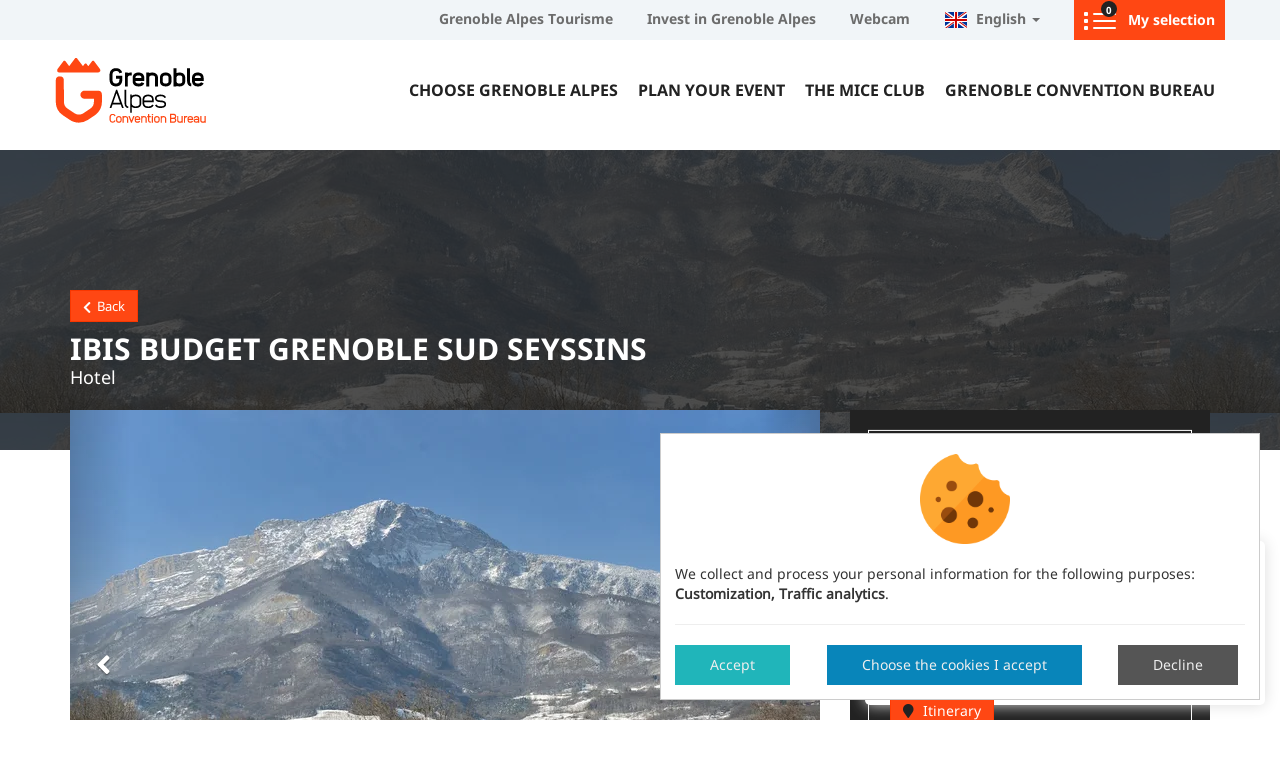

--- FILE ---
content_type: text/html; charset=utf-8
request_url: https://www.grenoble-congres.com/en/catalog/detail/ibis-budget-grenoble-sud-seyssins-125795/
body_size: 7585
content:









<!doctype html>

<html
  class="no-js "
  lang="en"
  itemscope
  itemtype="https://schema.org/Thing"
>
  <head>
    
    
      <meta charset="utf-8">
      <meta http-equiv="x-ua-compatible" content="ie=edge">
      
        <meta name="viewport" content="width=device-width, initial-scale=1, shrink-to-fit=no">
      
      <link rel="icon" href="/favicon.ico" type="image/x-icon" />
      <link rel="apple-touch-icon" sizes="180x180" href="/apple-touch-icon.png">
<link rel="icon" type="image/png" sizes="32x32" href="/favicon-32x32.png">
<link rel="icon" type="image/png" sizes="16x16" href="/favicon-16x16.png">
<link rel="manifest" href="/site.webmanifest">
<link rel="mask-icon" href="/safari-pinned-tab.svg" color="#ff4713">
<meta name="msapplication-TileColor" content="#ff4713">
<meta name="msapplication-TileImage" content="/mstile-144x144.png">
<meta name="theme-color" content="#ff4713">

    

    <title>Ibis budget  Grenoble Sud  Seyssins</title>

    
      






  
  
    
      <meta name="description" content="Ibis budget Grenoble Sud Seyssins is ideally located just a 10-minute drive from Grenoble city center, with free private parking, at the foot of the Vercors mountain range, on t">
    
    <meta name="keywords" content="Hotel, Ibis, budget, Grenoble, Sud, Seyssins">
    
    
  

  
  
    
    <meta name="dcterms.language" content="en" />

    <meta name="dcterms.title" content="Hotel Ibis budget  Grenoble Sud  Seyssins" />
    <meta name="dcterms.description" content="Ibis budget Grenoble Sud Seyssins is ideally located just a 10-minute drive from Grenoble city center, with free private parking, at the foot of the Vercors mountain range, on t" />
  

  
  
    
    
  

  
  
    
      
      
      <meta name="twitter:card" content="summary">
      <meta name="twitter:title" content="Hotel Ibis budget  Grenoble Sud  Seyssins">
      
      <meta name="twitter:description" content="Ibis budget Grenoble Sud Seyssins is ideally located just a 10-minute drive from Grenoble city center, with free private parking, at the foot of the Vercors mountain range, on t">
      <meta name="twitter:image" content="https://media.grenoble-congres.com/photos/structure_469/20757306.jpg">
    
  

  
  
    
      <meta property="og:title" content="Hotel Ibis budget  Grenoble Sud  Seyssins">
      
      
      
        
          <meta property="og:image" content="https://media.grenoble-congres.com/photos/structure_469/20757306.jpg">
<meta property="og:image:secure_url" content="https://media.grenoble-congres.com/photos/structure_469/20757306.jpg">
        
      
      
      
      
      
      
      
      
      
      
      
      
      
    
  

  
  
    <link rel="canonical" href="https://www.grenoble-congres.com/en/catalog/detail/ibis-budget-grenoble-sud-seyssins-125795/" />
  

  
  
    
    
      
    
    
    
      
    
  

  
  
    
  

  
  


    

    
      

    

    
      
        <!-- Google Tag Manager -->
        <script>
          window.dataLayer = window.dataLayer || [];
        </script>

        <script type="opt-in" data-type="application/javascript" data-name="GoogleAnalytics">(function (w, d, s, l, i) {
          w[l] = w[l] || []; w[l].push({
            'gtm.start':
              new Date().getTime(), event: 'gtm.js'
          }); var f = d.getElementsByTagName(s)[0],
                  j = d.createElement(s), dl = l != 'dataLayer' ? '&l=' + l : ''; j.async = true; j.src =
            'https://www.googletagmanager.com/gtm.js?id=' + i + dl; f.parentNode.insertBefore(j, f);
        })(window, document, 'script', 'dataLayer', 'GTM-K66DGNH');</script>
        <!-- End Google Tag Manager -->
      
    

    
      
    

    
      
    

    
    
    
  <style type="text/css">
    .djangocms-popup{
      background-color: white;
      border-radius: 5px;
      box-shadow: 0 0 15px 0 #ddd;
      visibility: hidden;
      position: fixed;
      bottom: 15px;
      right: 15px;
      width: 30%;
      max-width: 500px;
      padding: 10px;
    }
    .djangocms-popup span{
      font-size: 1.2em;
    }
    .djangocms-popup-close{
      cursor: pointer;
      position: absolute;
      top: 5px;
      right: 5px;
      visibility: hidden;
    }

    .djangocms-popup-close::before, .djangocms-popup-reopen::before{
      display: flex;
      justify-content: center;
      align-items: center;
      width: 30px;
      height: 30px;
      border-radius: 50%;
    }

    .djangocms-popup-close::before{
      content: "\000d7";
    }

    .djangocms-popup-reopen{
      position: fixed;
      bottom: 15px;
      right: 15px;
      top: auto;
    }

    .djangocms-popup-reopen::before{
      color: white;
      content: "\2139";
      background-color: #454;
      box-shadow:  0 0 3px 0 #aba;
    }

  </style>


    
  <link href="https://static.grenoble-congres.com/css/lib.min.f7afed62d2ec.css" rel="stylesheet" type="text/css" />
  <link href="https://static.grenoble-congres.com/css/theme.min.f882b9bcd2f3.css" rel="stylesheet" type="text/css" />
  <link href="https://static.grenoble-congres.com/css/print.min.893655d169de.css" rel="stylesheet" type="text/css" />


    
    

    
      
      



  





    
  </head>

  <body
    id="id_activity_detail"
    class=""
    data-controller="catalog_activity_details"
    data-action=""
  >
    
      <!-- Google Tag Manager (noscript) -->
      <noscript><iframe src="https://www.googletagmanager.com/ns.html?id=GTM-K66DGNH" height="0" width="0"
                        style="display:none;visibility:hidden"></iframe></noscript>
      <!-- End Google Tag Manager (noscript) -->
    
    
    <!--[if lt IE 8]>
      <p class="browserupgrade">You are using an <strong>outdated</strong> browser. Please <a href="http://browsehappy.com/">upgrade your browser</a> to improve your experience.</p>
    <![endif]-->

    
  <a id="goto_top_anchor"></a>
  <div id="main" class='wrapper'>
    
      
        




<header class="header">
  <div class="top-bar">
    <div class="container">
      <div class="row">
        <div class="pull-right" id="id_top_menu">
          <ul class="list-inline">
            <li><a href="https://www.grenoble-tourisme.com/">Grenoble Alpes Tourisme</a></li>
            <li><a href="https://investingrenoblealpes.com/">Invest in Grenoble Alpes</a></li>
            <li><a href="/en/webcam/" title="Webcam">Webcam</a></li>
            
            
              



<li class="dropdown">
  
    <a data-toggle="dropdown" class="btn-toggle" href="#">
  
  <i class="icon icon-en"></i>&nbsp;&nbsp;English
  
    <span class="caret"></span>
  
</a>

  <ul class="dropdown-menu">
    
      
        <li>
          <a href="/fr/catalogue/detail/ibis-budget-grenoble-sud-seyssins-125795/"><i class="icon icon-fr"></i>&nbsp;&nbsp;Français</a>
        </li>
      
    
      
    
  </ul>

</li>
<li id="rwd-language-chooser">
  <select>
    
      <option value="/fr/catalogue/detail/ibis-budget-grenoble-sud-seyssins-125795/" >
        Français
      </option>
    
      <option value="/en/catalog/detail/ibis-budget-grenoble-sud-seyssins-125795/" selected>
        English
      </option>
    
  </select>
</li>

            
            <li class="my--selection">
              <a href="/en/wishlist/" data-metric='' class="btn wishlist-wrapper" data-wishlist-button>
                <i class="icon icon-list" ></i>&nbsp;&nbsp;
                <span class="wishlist-count">
                  <span class="count" data-wishlist-counter>0</span>
                </span>
                <span class="text">
                  My selection
                </span>
              </a>
            </li>
          </ul>
        </div>
      </div>
    </div>
  </div>
  <div class="container">
    <nav class="navigation bdc_nav" role="navigation">
      
        <a id="id_main_logo" class="main-logo" title="Congress Office Grenoble-Alpes Métropole" href="/">
          <img
            src="https://static.grenoble-congres.com/img/logo_grenoble_congres.790011ee0316.svg"
            alt="Congress Office Grenoble-Alpes Métropole"
          />
        </a>
      
      <div class="bloc-menu " id="id_menu">
        <ul id="bottom_nav" class="list-unstyled grenoble-nav ">
          

  <li>
    <a href="/en/choose-grenoble/">Choose Grenoble Alpes</a>
    
      <ul class="sub-main-nav">
        

  <li>
    <a href="/en/choose-grenoble/10-reasons-to-choose-grenoble/">10 good reasons to choose Grenoble Alpes</a>
    
  </li>

  <li>
    <a href="/en/choose-grenoble/sustainable-metropolis-and-european-green-capital/">Sustainable metropolis and European green capital</a>
    
  </li>

  <li>
    <a href="/en/choose-grenoble/innovative-city-alps/">The innovative city in the Alps  </a>
    
      <ul class="sub-main-nav">
        


      </ul>
    
  </li>

  <li>
    <a href="/en/choose-grenoble/first-rate-destination-business-events/">A first-rate destination for business events</a>
    
  </li>

  <li>
    <a href="/en/choose-grenoble/Accessible-Destination-Connected-World/">An Accessible Destination Connected to the World</a>
    
  </li>


      </ul>
    
  </li>

  <li>
    <a href="/en/plan-your-event/">Plan your event </a>
    
      <ul class="sub-main-nav">
        

  <li>
    <a href="/en/plan-your-event/services-and-solutions-event-organizers/">Services and solutions for event organizers</a>
    
  </li>

  <li>
    <a href="/en/catalog/venue-finder/place/">Event Planner</a>
    
      <ul class="sub-main-nav">
        


      </ul>
    
  </li>

  <li>
    <a href="/en/plan-your-event/professionals-directory/">Professionals directory</a>
    
      <ul class="sub-main-nav">
        


      </ul>
    
  </li>

  <li>
    <a href="/en/plan-your-event/welcoming-your-delegates/">Welcoming your delegates</a>
    
      <ul class="sub-main-nav">
        


      </ul>
    
  </li>

  <li>
    <a href="/en/plan-your-event/apply-grant-grenoble-alpes-metropole/">Apply for a grant from the Grenoble-Alpes Metropole </a>
    
  </li>


      </ul>
    
  </li>

  <li>
    <a href="/en/mice-club/">The MICE Club</a>
    
      <ul class="sub-main-nav">
        

  <li>
    <a href="/en/mice-club/discover-mice-club/">MICE Club, the business events network</a>
    
  </li>

  <li>
    <a href="/en/mice-club/join-the-mice-club/">Join the MICE Club</a>
    
  </li>


      </ul>
    
  </li>

  <li>
    <a href="/en/grenoble-convention-bureau/">Grenoble Convention Bureau </a>
    
      <ul class="sub-main-nav">
        

  <li>
    <a href="/en/grenoble-convention-bureau/our-services-and-our-actions/">Our services and our actions </a>
    
  </li>

  <li>
    <a href="/en/grenoble-convention-bureau/about-us/">About us</a>
    
  </li>

  <li>
    <a href="/en/grenoble-convention-bureau/download-ebrochures/">Download our brochures </a>
    
  </li>

  <li>
    <a href="/en/grenoble-convention-bureau/contact-us/">Contact us </a>
    
  </li>


      </ul>
    
  </li>


        </ul>
      </div>
    </nav>
  </div>
  <button id="responsive_icon_js" class="visible-xs visible-sm burger--menu">
    <i class="fas fa-bars"></i>
  </button>
</header>

      

      
  
    
      
        
          
          <div id="top_image" class="top--image" style="background-image:url(https://media.grenoble-congres.com/photos/structure_469/20757306.jpg.1170x263_q85_crop_upscale.jpg)">
          </div>
        
      
        
      
        
      
        
      
        
      
        
      
        
      
        
      
    
  
  <div
    id="id_activity_437"
    class="container page-title-overlay detail--page--content top"
    data-latitude="45.158639"
    data-longitude="5.698014"
    data-object-id="437"
    data-contenttype-id="93"
    data-is-in-wishlist="false"
    data-wishlist-id="wishlist_place"
    data-wishlist-url-add="/wishlist/add/wishlist_place/93/437/"
    data-wishlist-url-remove="/wishlist/remove/wishlist_place/93/437/"
  >
    <div class="row">
      <div class="col-md-12">
        <div class="page--title">
          <a class ="btn btn-primary " href="javascript:history.back()"><i class="icon fas fa-chevron-left"></i>&nbsp; Back</a>
          <h1>Ibis budget  Grenoble Sud  Seyssins
            <span class="rating">
              



  
    
    
  
    
    
  
    
    
  


            </span>
          </h1>
          <!-- Pour les restaurants -->
          
          <!--  Pour les hôtels-->
          
            <span>Hotel</span>
          

          <!-- Pour les patrimoines culturels-->
          
          <!-- Pour les commerces et services-->
          
        </div>
      </div>
      <div class="col-md-8">
        <div>
          <input type="hidden" name="csrfmiddlewaretoken" value="Rdv0uBdm645gxd4dkwns6rCmnvI2Qu6AQq1XgNKkDL0Uh9kYkOoB4x6kCjgHZrx1">
          <!-- gallery -->
          
            
              <div id="carousel-activity-photos" class="carousel slide" data-ride="carousel">
                
                  <ol class="carousel-indicators">
                    
                      <li data-target="#carousel-activity-photos" data-slide-to="0" class="active"></li>
                    
                      <li data-target="#carousel-activity-photos" data-slide-to="1" ></li>
                    
                      <li data-target="#carousel-activity-photos" data-slide-to="2" ></li>
                    
                      <li data-target="#carousel-activity-photos" data-slide-to="3" ></li>
                    
                      <li data-target="#carousel-activity-photos" data-slide-to="4" ></li>
                    
                      <li data-target="#carousel-activity-photos" data-slide-to="5" ></li>
                    
                      <li data-target="#carousel-activity-photos" data-slide-to="6" ></li>
                    
                      <li data-target="#carousel-activity-photos" data-slide-to="7" ></li>
                    
                  </ol>
                
                <div class="carousel-inner">
                  
                    <div class="item active">
                      
                      
                        <picture>
                          <source srcset="https://media.grenoble-congres.com/photos/structure_469/20757306.jpg.750x480_q85_crop_upscale.jpg.webp" type="image/webp" />
                          <img src="https://media.grenoble-congres.com/photos/structure_469/20757306.jpg.750x480_q85_crop_upscale.jpg" width="750" height="480" alt="Ibis budget  Grenoble Sud  Seyssins" class="img-responsive" />
                        </picture>
                      
                    </div>
                  
                    <div class="item ">
                      
                      
                        <picture>
                          <source srcset="https://media.grenoble-congres.com/photos/structure_469/20757307.jpg.750x480_q85_crop_upscale.jpg.webp" type="image/webp" />
                          <img src="https://media.grenoble-congres.com/photos/structure_469/20757307.jpg.750x480_q85_crop_upscale.jpg" width="750" height="480" alt="Ibis budget  Grenoble Sud  Seyssins" class="img-responsive" />
                        </picture>
                      
                    </div>
                  
                    <div class="item ">
                      
                      
                        <picture>
                          <source srcset="https://media.grenoble-congres.com/photos/structure_469/28759445.jpg.750x480_q85_crop_upscale.jpg.webp" type="image/webp" />
                          <img src="https://media.grenoble-congres.com/photos/structure_469/28759445.jpg.750x480_q85_crop_upscale.jpg" width="750" height="480" alt="Ibis budget  Grenoble Sud  Seyssins" class="img-responsive" />
                        </picture>
                      
                    </div>
                  
                    <div class="item ">
                      
                      
                        <picture>
                          <source srcset="https://media.grenoble-congres.com/photos/structure_469/20757309.jpg.750x480_q85_crop_upscale.jpg.webp" type="image/webp" />
                          <img src="https://media.grenoble-congres.com/photos/structure_469/20757309.jpg.750x480_q85_crop_upscale.jpg" width="750" height="480" alt="Ibis budget  Grenoble Sud  Seyssins" class="img-responsive" />
                        </picture>
                      
                    </div>
                  
                    <div class="item ">
                      
                      
                        <picture>
                          <source srcset="https://media.grenoble-congres.com/photos/structure_469/20757310.jpg.750x480_q85_crop_upscale.jpg.webp" type="image/webp" />
                          <img src="https://media.grenoble-congres.com/photos/structure_469/20757310.jpg.750x480_q85_crop_upscale.jpg" width="750" height="480" alt="Ibis budget  Grenoble Sud  Seyssins" class="img-responsive" />
                        </picture>
                      
                    </div>
                  
                    <div class="item ">
                      
                      
                        <picture>
                          <source srcset="https://media.grenoble-congres.com/photos/structure_469/20757311.jpg.750x480_q85_crop_upscale.jpg.webp" type="image/webp" />
                          <img src="https://media.grenoble-congres.com/photos/structure_469/20757311.jpg.750x480_q85_crop_upscale.jpg" width="750" height="480" alt="Ibis budget  Grenoble Sud  Seyssins" class="img-responsive" />
                        </picture>
                      
                    </div>
                  
                    <div class="item ">
                      
                      
                        <picture>
                          <source srcset="https://media.grenoble-congres.com/photos/structure_469/20757312.jpg.750x480_q85_crop_upscale.jpg.webp" type="image/webp" />
                          <img src="https://media.grenoble-congres.com/photos/structure_469/20757312.jpg.750x480_q85_crop_upscale.jpg" width="750" height="480" alt="Ibis budget  Grenoble Sud  Seyssins" class="img-responsive" />
                        </picture>
                      
                    </div>
                  
                    <div class="item ">
                      
                      
                        <picture>
                          <source srcset="https://media.grenoble-congres.com/photos/structure_469/20757313.jpg.750x480_q85_crop_upscale.jpg.webp" type="image/webp" />
                          <img src="https://media.grenoble-congres.com/photos/structure_469/20757313.jpg.750x480_q85_crop_upscale.jpg" width="750" height="480" alt="Ibis budget  Grenoble Sud  Seyssins" class="img-responsive" />
                        </picture>
                      
                    </div>
                  
                </div>
                
                  <a class="left carousel-control" href="#carousel-activity-photos" role="button" data-slide="prev">
                    <i class="fas fa-angle-left"></i>
                  </a>
                  <a class="right carousel-control" href="#carousel-activity-photos" role="button" data-slide="next">
                    <i class="fas fa-angle-right"></i>
                  </a>
                
              </div>
            
          
          <!-- end gallery -->
          <!-- description -->
          
            <h2 class="block-title">Description</h2>
            
              <p>Ibis budget Grenoble Sud Seyssins is ideally located just a 10-minute drive from Grenoble city center, with free private parking, at the foot of the Vercors mountain range, on the road to the Parc des Ecrins and the Oisans ski resorts.</p>
            
            
              <p>Ibis budget Grenoble Sud Seyssins , the smart choice of accommodation! During your travels, choose to sleep in a modern and pleasant room, designed for 1, 2 or 3 people, air-conditioned, equipped with shower, toilet, and Satellite TV, for a very economical price. Enjoy the benefits of a gourmet breakfast at a low price! and 24-hour reception. The hotel has the Clé Verte label.</p>
            
            
              <p>Tramway C, stop Prisme - Bus line C6 stop Seyssins Rondeau<br>Road access: A480 exit Seyssins<br>Distance from Grenoble by kilometer: 5km</p>
            
          
          
          <!-- end description -->
          
            <h2>Facilities</h3>
            <ul class="facilities list-unstyled">
              
                <li>
                  <i class="far fa-check-circle"></i>&nbsp;Air conditioning
                </li>
              
                <li>
                  <i class="far fa-check-circle"></i>&nbsp;Restaurant
                </li>
              
                <li>
                  <i class="far fa-check-circle"></i>&nbsp;Wi-fi
                </li>
              
                <li>
                  <i class="far fa-check-circle"></i>&nbsp;Accessible for self-propelled wheelchairs
                </li>
              
                <li>
                  <i class="far fa-check-circle"></i>&nbsp;Accessible for wheelchairs with assistance
                </li>
              
            </ul>
          


          
            <h2 class="block-title"> Characteristics</h2>
            <ul class="characteristics-bloc list-unstyled">
              
                <li>
                  <span class="characteristics-title">Spoken languages: :</span>&nbsp;
                  
                    <span class="language--tag" title="Arabic">
                      AR
                      <i class="icon  icon-ar"></i>
                    </span>
                  
                    <span class="language--tag" title="German">
                      DE
                      <i class="icon  icon-de"></i>
                    </span>
                  
                    <span class="language--tag" title="English">
                      EN
                      <i class="icon  icon-en"></i>
                    </span>
                  
                    <span class="language--tag" title="Spanish">
                      ES
                      <i class="icon  icon-es"></i>
                    </span>
                  
                    <span class="language--tag" title="French">
                      FR
                      <i class="icon  icon-fr"></i>
                    </span>
                  
                    <span class="language--tag" title="Italian">
                      IT
                      <i class="icon  icon-it"></i>
                    </span>
                  
                </li>
              
              <li class="capacity"><span class="characteristics-title">Capacity:</span>&nbsp;<span class="">83 rooms</span></li>

            </ul>
          

          
            <h2>Business information</h2>
            <h3>Informations</h3>
            <ul class="list-unstyled metting--infos">
              
                <li><span class="text">Maximun capacity </span> <span>20 person (s)</span></li>
              
              
                <li><span class="text">Equipped meeting rooms quantity</span> <span>1</span></li>
              
              
                <li><span class="text">Adjustable rooms quantity</span> <span>1</span></li>
              
            </ul>
          
          
            <h3>Services</h3>
            <ul class="list-unstyled facilities">
              
                <li><i class="far fa-check-circle"></i>&nbsp; Chair </li>
              
                <li><i class="far fa-check-circle"></i>&nbsp; Paper board </li>
              
                <li><i class="far fa-check-circle"></i>&nbsp; Table </li>
              
                <li><i class="far fa-check-circle"></i>&nbsp; Rectangular table </li>
              
                <li><i class="far fa-check-circle"></i>&nbsp; Video projector </li>
              
                <li><i class="far fa-check-circle"></i>&nbsp; Wifi in room </li>
              
                <li><i class="far fa-check-circle"></i>&nbsp; Air conditioning </li>
              
                <li><i class="far fa-check-circle"></i>&nbsp; Seminar/meeting </li>
              
                <li><i class="far fa-check-circle"></i>&nbsp; Restaurant in the close vicinity </li>
              
                <li><i class="far fa-check-circle"></i>&nbsp; Free choice of caterer </li>
              
                <li><i class="far fa-check-circle"></i>&nbsp; Cutlery and crockery provided </li>
              
                <li><i class="far fa-check-circle"></i>&nbsp; Accommodation on site </li>
              
            </ul>
          

          

          <h2>Location</h2>
          <div class="map-container">
            <div
              id="id_address_map"
              data-name="Ibis budget  Grenoble Sud  Seyssins"
              data-type="Hotel"
              data-wishlist-id="wishlist_place"
              data-latitude="45.158639"
              data-longitude="5.698014"
            ></div>
          </div>
        </div>
      </div>
      <div class="col-md-4">
        <div class="side--bar">
          <h3>Contact</h3>
          <ul class="contact list-unstyled">
            
              <li>
                <a href="tel:+33-4-76-22-19-87">
                  <span class="first"><i class="fas fa-phone" title="Phone"></i></span><span>+33 4 76 22 19 87</span></a>
              </li>
            
            
            
              <li>
                <a href="https://www.accorhotels.com/fr/hotel-7164-ibis-budget-grenoble-sud-seyssins/index.shtml" data-track data-content-type="95" data-object-id="437" data-metric="activity_website_click" class="track" target="_blank" title="Visit Ibis budget  Grenoble Sud  Seyssins's website in a new window">
                  <span class="first"><i class="fas fa-desktop" title="Phone"></i></span>
                  <span>Visit our website</span>
                </a>
              </li>
            
            
              <li>
                <a href="mailto:h7164-re@accor.com" data-track data-metric='activity_email_contact_click' class="track" data-content-type="95" data-object-id="437">
                  <span class="first"><i class="fas fa-envelope" title="E-mail"></i></span>
                  <span>Write us</span>
                </a>
              </li>
            
          </ul>
          <h3>Address</h3>
          <address>
            
            <p class="address"><i class="fas fa-map"></i><b>2 rue du Docteur Schweitzer</b></p>
            
            <p class="address city">38180&nbsp;Seyssins</p>
          </address>
          <a href="https://maps.google.com/maps?daddr=45.158639,5.698014" target="_blank" class="btn btn-default"><i class="fas fa-map-marker"></i> Itinerary</a>
          
            
              <div class="wishlist--controls--wrapper">
                <a href="#" data-wishlist-item-add="#id_activity_437" class="btn btn-default">
                  Add to my selection
                </a>
                <a href="#" data-wishlist-item-remove="#id_activity_437" class="remove-from-folder btn btn-default" style="display: none;">
                  <span class="real-content"><span class="icon icon-remove-purple"></span>
                    <span class="text">Remove from my selection</span>
                  </span>
                </a>
              </div>
            
          
        </div>
        <div class="social-share text-center">
          <span class="social-share-title">Share this page:</span> &nbsp;
          







<div class="social-share-buttons">
  
    <a title="Share on Facebook"
       href="https://www.facebook.com/sharer/sharer.php?u=https%3A//www.grenoble-congres.com/en/catalog/detail/ibis-budget-grenoble-sud-seyssins-125795/"
       onclick="javascript:window.open(this.href, '', 'menubar=no,toolbar=no,resizable=yes,scrollbars=no,width=600,height=400');return false;"
       rel="nofollow"
       class="social-share-button facebook-share-button">
      <i class="fab fa-facebook"></i>
    </a>
  

  
    
    <a target="_blank"
       title="Share on Twitter"
       href="https://twitter.com/intent/tweet?text=Ibis%20budget%20%20Grenoble%20Sud%20%20Seyssins%20on%20Grenoble%20Alpes%20Convention%20Bureau%20website%20&amp;url=https%3A//www.grenoble-congres.com/en/catalog/detail/ibis-budget-grenoble-sud-seyssins-125795/"
       rel="nofollow"
       onclick="javascript:window.open(this.href, '', 'menubar=no,toolbar=no,resizable=yes,scrollbars=yes,width=550,height=420');return false;"
       class="social-share-button twitter-share-button">
      <i class="fab fa-twitter"></i>
    </a>
  

  
    
    <a target="_blank"
       title="Share on LinkedIn"
       href="https://www.linkedin.com/shareArticle?mini=true&amp;url=https%3A//www.grenoble-congres.com/en/catalog/detail/ibis-budget-grenoble-sud-seyssins-125795/&amp;title=Ibis%20budget%20%20Grenoble%20Sud%20%20Seyssins%20on%20Grenoble%20Alpes%20Convention%20Bureau%20website&amp;source=website"
       rel="nofollow"
       onclick="javascript:window.open(this.href, '', 'menubar=no,toolbar=no,resizable=yes,scrollbars=yes,height=320,width=600');return false;"
       class="social-share-button linkedin-share-button">
      <i class="fab fa-linkedin"></i>
    </a>
  

  
    
    <a title="Share by email"
       href="mailto:?subject=Ibis%20budget%20%20Grenoble%20Sud%20%20Seyssins%20on%20Grenoble%20Alpes%20Convention%20Bureau%20website&amp;body=https%3A//www.grenoble-congres.com/en/catalog/detail/ibis-budget-grenoble-sud-seyssins-125795/"
       rel="nofollow"
       class="social-share-button email-share-button">
      <i class="fas fa-envelope"></i>
    </a>
  
</div>


        </div>
      </div>
    </div>
  </div>

    
  </div>

  
    



<footer class="footer">

  <div class="top-footer">
    <div class="container">
      <div class="row">
        <div class="col-md-4 col-sm-6">
          <h2>Contact us</h2>
          <address>
            <h3>CONVENTION BUREAU<br>
GRENOBLE ALPES AGENCY</h3>
            <dl>
              <dt><i class="fa fa-map"></i></dt>
              <dd class="address">
                <p>14 RUE DE LA RÉPUBLIQUE<br>
38000 GRENOBLE</p>
              </dd>
            </dl>
            <dl>
              <dt><i class="fa fa-phone"></i></dt>
              <dd class="tel">
                TÉL. <a> +33 (0)4 76 03 37 53</a>
              </dd>
            </dl>
            <dl>
              <dt><i class="fa fa-envelope"></i></i></dt>
            <dd class="mail">
              <p><strong><a href="mailto:convention@agence-grenoblealpes.com">E-mail us</a></strong></p>
            </dd>
          </dl>


        </address>
      </div>
      <div class="col-md-4 col-sm-6">
        <h2>Follow us</h2>
        <ul class="list-inline social">
          <li><a href="https://www.linkedin.com/company/grenoble-bureau-des-congr%C3%A8s" class="linkedin" target="_blank" rel="nofollow"><i class="fab fa-linkedin"></i></a></li>
          <li><a href="https://www.youtube.com/c/grenobletourisme" class="youtube" target="_blank" rel="nofollow"><i class="fab fa-youtube"></i></a></li>
        </ul>
        <h2>Newsletter</h2>
        <a href="/en/newsletter/" title="Subscribe to Grenoble-Alpes Métropole Convention Bureau's newsletter" class="btn btn-secondary">
          Subscribe to our newsletter
        </a>
      </div>
      <div class="col-md-4 hidden-sm hidden-xs">
        <div class="relative">
          <i class="icon icon-europe"></i>
          <span class="gps--location"></span>
          <span class="pulse"></span>
        </div>
      </div>
    </div>
  </div>
</div>
<div class="footer--partners">
  <ul class="list-inline text-center">
    <li><a href="https://www.grenoblealpesmetropole.fr/" target="_blank" rel="nofollow"><i class="icon icon-logo-grenoble-metropole"></i></a></li>
    <li><a href="https://atout-france.fr/" target="_blank" rel="nofollow"><i class="icon icon-atout_france"></i></a></li>
    <li><a href="https://www.coesiocongres.com/" target="_blank" rel="nofollow"><i class="icon icon-coesio"></i></a></li>
  </ul>
</div>
<div class="legal-notices">
  <div class="container">
    <div class="row">
      <div class="col-md-12 text-center">
        <ul class="list-inline">
          <li><a href="/en/legal-notice/" class="btn btn-link" rel="nofollow">Legal notice</a></li>
          <li><a href="/en/legal-notice/credits/" class="btn btn-link" rel="nofollow">Credits</a></li>
          <li><a href="#" data-cookies-management class="btn btn-link">Cookies management</a></li>

          <li><a href="/en/sitemap/" class="btn btn-link">Sitemap</a></li>
          <li>Made in France by <a href="https://kapt.mobi" class=" kapt-logo" ><img id="id_logo_kapt" src="https://static.grenoble-congres.com/img/logo_kapt.png" alt="Logo de la société Kapt" width="39" height="13" /></a></li>
        </ul>
      </div>
    </div>
  </div>
</div>
</footer>




  
  
  








<div class="djangocms-popup" id="popup_96960">
  <div class="djangocms-popup-close" id="popup_close_96960"></div>

  
    <h3><strong>Have an event project?</strong></h3>

<p>Our team will help you organise your event in Grenoble Alpes.</p>

<p><a href="//www.grenoble-congres.com/en/be-contacted-grenoble-convention-bureau/" class="btn btn-primary" >Contact me!</a>
</p>
  
</div>





    
    

    
  
  <script>
    window.DJANGO_STATIC_URL = "https://static.grenoble-congres.com/"
    window.WISHLIST_LATEST_ITEMS = "/en/wishlist/latest/"
    window.PERLIMPINPIN_URL = "/en/perlimpinpin/create/"
  </script>


    
    
  <script type="text/javascript">
    let popup = document.getElementById("popup_96960");
    let popup_close_button = document.getElementById("popup_close_96960")
    let is_form_page = document.getElementsByClassName("fobi-form").length > 0

    popup_localstorage = window.localStorage;

    // if not defined = set to true
    if (popup_localstorage.getItem('popup_is_open_96960') == null){
      popup_localstorage.setItem('popup_is_open_96960', "true");
    }

    // show open/close button if we have popup_is_open to false and can_reopen_popup to true
    


    // show/hide event listener
    popup_close_button.addEventListener("click", click_show_hide_popup);
    if (popup_localstorage.getItem('popup_is_open_96960') == "true" && !is_form_page){
      setTimeout(function(){
        display_popup();
      }, 0*1000);
    }

    // show/hide function
    function click_show_hide_popup(){
      if (popup_localstorage.getItem('popup_is_open_96960') == "true"){
        popup_localstorage.setItem('popup_is_open_96960', "false");
        hide_popup();
      }
      else{
        popup_localstorage.setItem('popup_is_open_96960', "true");
        display_popup();
      }
    }

    function display_popup(){
      popup.style.visibility = "visible";
      popup_close_button.style.visibility = "visible";
      
    }

    function hide_popup(){
      popup.style.visibility = "hidden";
      
        popup_close_button.style.visibility = "hidden";
      
    }
  </script>



    
      <script src="https://static.grenoble-congres.com/jsi18n/en/djangojs.80630e94cd26.js"></script>
    

    <script src="https://static.grenoble-congres.com/js/common.min.de6ce6a802aa.js"></script>
    <script src="https://static.grenoble-congres.com/js/bundle.min.55517f8b258b.js"></script>

    
      <script defer type="text/javascript" src="/cookie-optin/config.js"></script>
    

    
  <script src="https://static.ingenie.fr/js/ScriptsLoader.js" type="text/javascript"></script>
  <script src="https://static.ingenie.fr/widgets/dispo_resa/Client.js" type="text/javascript"></script>


    
    


    
    
  </body>
</html>


--- FILE ---
content_type: application/javascript
request_url: https://www.grenoble-congres.com/cookie-optin/config.js
body_size: 646
content:


var klaroConfig = {
  
  elementID: 'klaro',
  cookieName: 'klaro',
  cookieExpiresAfterDays: 365,
  privacyPolicy: '/en/legal-notice/privacy-policy/',
  default: true,
  mustConsent: false,
  
  translations: {
    
    
    
      "fr": {
        ok: 'Accept',
        save: 'Save',
        consentNotice: {
          learnMore: 'Choose the cookies I accept'
        },
        app: {
          disableAll: {
            title: 'Toggle all apps',
          },
        },
        
          Youtube: {
            description: 'User preferences'
          },
        
          GoogleAnalytics: {
            description: 'Collecting of visitor statistics'
          },
        
          Matomo: {
            description: 'Collecting of visitor statistics'
          },
        
        purposes: {
          
            purpose1: 'Traffic analytics',
          
            purpose2: 'Security',
          
            purpose3: 'Customization',
          
            purpose4: 'Live chat'
          
        }
      },
    
      "en": {
        ok: 'Accept',
        save: 'Save',
        consentNotice: {
          learnMore: 'Choose the cookies I accept'
        },
        app: {
          disableAll: {
            title: 'Toggle all apps',
          },
        },
        
          Youtube: {
            description: 'User preferences'
          },
        
          GoogleAnalytics: {
            description: 'Collecting of visitor statistics'
          },
        
          Matomo: {
            description: 'Collecting of visitor statistics'
          },
        
        purposes: {
          
            purpose1: 'Traffic analytics',
          
            purpose2: 'Security',
          
            purpose3: 'Customization',
          
            purpose4: 'Live chat'
          
        }
      }
    
    
  },
  apps: [
    
    
      {
        name: 'Youtube',
        title: 'Youtube',
        purposes: ['purpose3'],
        cookies: [
          
        ],
        callback: function (consent, app) {
  if (consent === false) {
    var elements = document.querySelectorAll('[data-cookieoptin]')
    for (var i = 0; i < elements.length; i++) {
      var element = elements[i];
      var parent = element.parentElement
      var div = parent.querySelector('.video-player')
      parent.removeChild(element)
      element.classList.remove('cookieoptin-hide')
      div.innerHTML = element.outerHTML + div.innerHTML

      div.querySelector('.btn').addEventListener('click', function (e) {
        e.preventDefault()
        parent.querySelector('[data-cookieoptin]').className += ' cookieoptin-hide'
        klaro.getManager(klaroConfig).updateConsent(app.name, true)
        klaro.getManager(klaroConfig).saveAndApplyConsents()
        document.location.reload()
      })
    }
  } else {
    var fitVids = require('fitvids')
    fitVids({
      players: 'iframe[src*="dailymotion.com"]'
    })
  }
}
,
        required: false,
        optOut: false,
        onlyOnce: true
      },
    
      {
        name: 'GoogleAnalytics',
        title: 'Google Analytics',
        purposes: ['purpose1'],
        cookies: [
          
        ],
        callback: function (consent, app) {
  // console.log('User consent for app ' + app.name + ': consent=' + consent)
}
,
        required: false,
        optOut: true,
        onlyOnce: true
      },
    
      {
        name: 'Matomo',
        title: 'Matomo',
        purposes: ['purpose1'],
        cookies: [
          
        ],
        callback: function (consent, app) {
  // console.log('User consent for app ' + app.name + ': consent=' + consent)
}
,
        required: false,
        optOut: true,
        onlyOnce: true
      }
    
    
  ]
}
